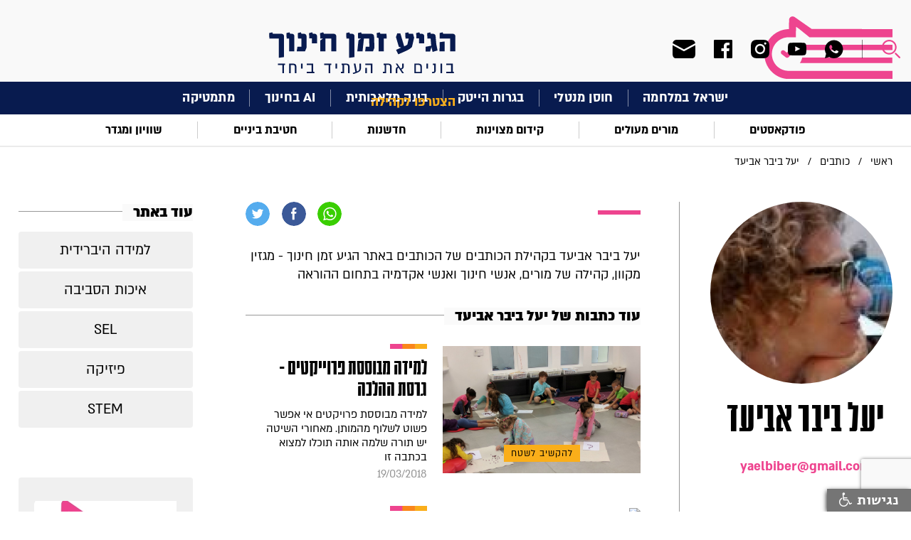

--- FILE ---
content_type: text/html; charset=utf-8
request_url: https://www.google.com/recaptcha/api2/anchor?ar=1&k=6LerV4QaAAAAABR_ppC-7x9y4IGeNrrqplBUJD5L&co=aHR0cHM6Ly9lZHVub3cub3JnLmlsOjQ0Mw..&hl=en&v=N67nZn4AqZkNcbeMu4prBgzg&size=invisible&anchor-ms=20000&execute-ms=30000&cb=hyik3as9vo24
body_size: 48606
content:
<!DOCTYPE HTML><html dir="ltr" lang="en"><head><meta http-equiv="Content-Type" content="text/html; charset=UTF-8">
<meta http-equiv="X-UA-Compatible" content="IE=edge">
<title>reCAPTCHA</title>
<style type="text/css">
/* cyrillic-ext */
@font-face {
  font-family: 'Roboto';
  font-style: normal;
  font-weight: 400;
  font-stretch: 100%;
  src: url(//fonts.gstatic.com/s/roboto/v48/KFO7CnqEu92Fr1ME7kSn66aGLdTylUAMa3GUBHMdazTgWw.woff2) format('woff2');
  unicode-range: U+0460-052F, U+1C80-1C8A, U+20B4, U+2DE0-2DFF, U+A640-A69F, U+FE2E-FE2F;
}
/* cyrillic */
@font-face {
  font-family: 'Roboto';
  font-style: normal;
  font-weight: 400;
  font-stretch: 100%;
  src: url(//fonts.gstatic.com/s/roboto/v48/KFO7CnqEu92Fr1ME7kSn66aGLdTylUAMa3iUBHMdazTgWw.woff2) format('woff2');
  unicode-range: U+0301, U+0400-045F, U+0490-0491, U+04B0-04B1, U+2116;
}
/* greek-ext */
@font-face {
  font-family: 'Roboto';
  font-style: normal;
  font-weight: 400;
  font-stretch: 100%;
  src: url(//fonts.gstatic.com/s/roboto/v48/KFO7CnqEu92Fr1ME7kSn66aGLdTylUAMa3CUBHMdazTgWw.woff2) format('woff2');
  unicode-range: U+1F00-1FFF;
}
/* greek */
@font-face {
  font-family: 'Roboto';
  font-style: normal;
  font-weight: 400;
  font-stretch: 100%;
  src: url(//fonts.gstatic.com/s/roboto/v48/KFO7CnqEu92Fr1ME7kSn66aGLdTylUAMa3-UBHMdazTgWw.woff2) format('woff2');
  unicode-range: U+0370-0377, U+037A-037F, U+0384-038A, U+038C, U+038E-03A1, U+03A3-03FF;
}
/* math */
@font-face {
  font-family: 'Roboto';
  font-style: normal;
  font-weight: 400;
  font-stretch: 100%;
  src: url(//fonts.gstatic.com/s/roboto/v48/KFO7CnqEu92Fr1ME7kSn66aGLdTylUAMawCUBHMdazTgWw.woff2) format('woff2');
  unicode-range: U+0302-0303, U+0305, U+0307-0308, U+0310, U+0312, U+0315, U+031A, U+0326-0327, U+032C, U+032F-0330, U+0332-0333, U+0338, U+033A, U+0346, U+034D, U+0391-03A1, U+03A3-03A9, U+03B1-03C9, U+03D1, U+03D5-03D6, U+03F0-03F1, U+03F4-03F5, U+2016-2017, U+2034-2038, U+203C, U+2040, U+2043, U+2047, U+2050, U+2057, U+205F, U+2070-2071, U+2074-208E, U+2090-209C, U+20D0-20DC, U+20E1, U+20E5-20EF, U+2100-2112, U+2114-2115, U+2117-2121, U+2123-214F, U+2190, U+2192, U+2194-21AE, U+21B0-21E5, U+21F1-21F2, U+21F4-2211, U+2213-2214, U+2216-22FF, U+2308-230B, U+2310, U+2319, U+231C-2321, U+2336-237A, U+237C, U+2395, U+239B-23B7, U+23D0, U+23DC-23E1, U+2474-2475, U+25AF, U+25B3, U+25B7, U+25BD, U+25C1, U+25CA, U+25CC, U+25FB, U+266D-266F, U+27C0-27FF, U+2900-2AFF, U+2B0E-2B11, U+2B30-2B4C, U+2BFE, U+3030, U+FF5B, U+FF5D, U+1D400-1D7FF, U+1EE00-1EEFF;
}
/* symbols */
@font-face {
  font-family: 'Roboto';
  font-style: normal;
  font-weight: 400;
  font-stretch: 100%;
  src: url(//fonts.gstatic.com/s/roboto/v48/KFO7CnqEu92Fr1ME7kSn66aGLdTylUAMaxKUBHMdazTgWw.woff2) format('woff2');
  unicode-range: U+0001-000C, U+000E-001F, U+007F-009F, U+20DD-20E0, U+20E2-20E4, U+2150-218F, U+2190, U+2192, U+2194-2199, U+21AF, U+21E6-21F0, U+21F3, U+2218-2219, U+2299, U+22C4-22C6, U+2300-243F, U+2440-244A, U+2460-24FF, U+25A0-27BF, U+2800-28FF, U+2921-2922, U+2981, U+29BF, U+29EB, U+2B00-2BFF, U+4DC0-4DFF, U+FFF9-FFFB, U+10140-1018E, U+10190-1019C, U+101A0, U+101D0-101FD, U+102E0-102FB, U+10E60-10E7E, U+1D2C0-1D2D3, U+1D2E0-1D37F, U+1F000-1F0FF, U+1F100-1F1AD, U+1F1E6-1F1FF, U+1F30D-1F30F, U+1F315, U+1F31C, U+1F31E, U+1F320-1F32C, U+1F336, U+1F378, U+1F37D, U+1F382, U+1F393-1F39F, U+1F3A7-1F3A8, U+1F3AC-1F3AF, U+1F3C2, U+1F3C4-1F3C6, U+1F3CA-1F3CE, U+1F3D4-1F3E0, U+1F3ED, U+1F3F1-1F3F3, U+1F3F5-1F3F7, U+1F408, U+1F415, U+1F41F, U+1F426, U+1F43F, U+1F441-1F442, U+1F444, U+1F446-1F449, U+1F44C-1F44E, U+1F453, U+1F46A, U+1F47D, U+1F4A3, U+1F4B0, U+1F4B3, U+1F4B9, U+1F4BB, U+1F4BF, U+1F4C8-1F4CB, U+1F4D6, U+1F4DA, U+1F4DF, U+1F4E3-1F4E6, U+1F4EA-1F4ED, U+1F4F7, U+1F4F9-1F4FB, U+1F4FD-1F4FE, U+1F503, U+1F507-1F50B, U+1F50D, U+1F512-1F513, U+1F53E-1F54A, U+1F54F-1F5FA, U+1F610, U+1F650-1F67F, U+1F687, U+1F68D, U+1F691, U+1F694, U+1F698, U+1F6AD, U+1F6B2, U+1F6B9-1F6BA, U+1F6BC, U+1F6C6-1F6CF, U+1F6D3-1F6D7, U+1F6E0-1F6EA, U+1F6F0-1F6F3, U+1F6F7-1F6FC, U+1F700-1F7FF, U+1F800-1F80B, U+1F810-1F847, U+1F850-1F859, U+1F860-1F887, U+1F890-1F8AD, U+1F8B0-1F8BB, U+1F8C0-1F8C1, U+1F900-1F90B, U+1F93B, U+1F946, U+1F984, U+1F996, U+1F9E9, U+1FA00-1FA6F, U+1FA70-1FA7C, U+1FA80-1FA89, U+1FA8F-1FAC6, U+1FACE-1FADC, U+1FADF-1FAE9, U+1FAF0-1FAF8, U+1FB00-1FBFF;
}
/* vietnamese */
@font-face {
  font-family: 'Roboto';
  font-style: normal;
  font-weight: 400;
  font-stretch: 100%;
  src: url(//fonts.gstatic.com/s/roboto/v48/KFO7CnqEu92Fr1ME7kSn66aGLdTylUAMa3OUBHMdazTgWw.woff2) format('woff2');
  unicode-range: U+0102-0103, U+0110-0111, U+0128-0129, U+0168-0169, U+01A0-01A1, U+01AF-01B0, U+0300-0301, U+0303-0304, U+0308-0309, U+0323, U+0329, U+1EA0-1EF9, U+20AB;
}
/* latin-ext */
@font-face {
  font-family: 'Roboto';
  font-style: normal;
  font-weight: 400;
  font-stretch: 100%;
  src: url(//fonts.gstatic.com/s/roboto/v48/KFO7CnqEu92Fr1ME7kSn66aGLdTylUAMa3KUBHMdazTgWw.woff2) format('woff2');
  unicode-range: U+0100-02BA, U+02BD-02C5, U+02C7-02CC, U+02CE-02D7, U+02DD-02FF, U+0304, U+0308, U+0329, U+1D00-1DBF, U+1E00-1E9F, U+1EF2-1EFF, U+2020, U+20A0-20AB, U+20AD-20C0, U+2113, U+2C60-2C7F, U+A720-A7FF;
}
/* latin */
@font-face {
  font-family: 'Roboto';
  font-style: normal;
  font-weight: 400;
  font-stretch: 100%;
  src: url(//fonts.gstatic.com/s/roboto/v48/KFO7CnqEu92Fr1ME7kSn66aGLdTylUAMa3yUBHMdazQ.woff2) format('woff2');
  unicode-range: U+0000-00FF, U+0131, U+0152-0153, U+02BB-02BC, U+02C6, U+02DA, U+02DC, U+0304, U+0308, U+0329, U+2000-206F, U+20AC, U+2122, U+2191, U+2193, U+2212, U+2215, U+FEFF, U+FFFD;
}
/* cyrillic-ext */
@font-face {
  font-family: 'Roboto';
  font-style: normal;
  font-weight: 500;
  font-stretch: 100%;
  src: url(//fonts.gstatic.com/s/roboto/v48/KFO7CnqEu92Fr1ME7kSn66aGLdTylUAMa3GUBHMdazTgWw.woff2) format('woff2');
  unicode-range: U+0460-052F, U+1C80-1C8A, U+20B4, U+2DE0-2DFF, U+A640-A69F, U+FE2E-FE2F;
}
/* cyrillic */
@font-face {
  font-family: 'Roboto';
  font-style: normal;
  font-weight: 500;
  font-stretch: 100%;
  src: url(//fonts.gstatic.com/s/roboto/v48/KFO7CnqEu92Fr1ME7kSn66aGLdTylUAMa3iUBHMdazTgWw.woff2) format('woff2');
  unicode-range: U+0301, U+0400-045F, U+0490-0491, U+04B0-04B1, U+2116;
}
/* greek-ext */
@font-face {
  font-family: 'Roboto';
  font-style: normal;
  font-weight: 500;
  font-stretch: 100%;
  src: url(//fonts.gstatic.com/s/roboto/v48/KFO7CnqEu92Fr1ME7kSn66aGLdTylUAMa3CUBHMdazTgWw.woff2) format('woff2');
  unicode-range: U+1F00-1FFF;
}
/* greek */
@font-face {
  font-family: 'Roboto';
  font-style: normal;
  font-weight: 500;
  font-stretch: 100%;
  src: url(//fonts.gstatic.com/s/roboto/v48/KFO7CnqEu92Fr1ME7kSn66aGLdTylUAMa3-UBHMdazTgWw.woff2) format('woff2');
  unicode-range: U+0370-0377, U+037A-037F, U+0384-038A, U+038C, U+038E-03A1, U+03A3-03FF;
}
/* math */
@font-face {
  font-family: 'Roboto';
  font-style: normal;
  font-weight: 500;
  font-stretch: 100%;
  src: url(//fonts.gstatic.com/s/roboto/v48/KFO7CnqEu92Fr1ME7kSn66aGLdTylUAMawCUBHMdazTgWw.woff2) format('woff2');
  unicode-range: U+0302-0303, U+0305, U+0307-0308, U+0310, U+0312, U+0315, U+031A, U+0326-0327, U+032C, U+032F-0330, U+0332-0333, U+0338, U+033A, U+0346, U+034D, U+0391-03A1, U+03A3-03A9, U+03B1-03C9, U+03D1, U+03D5-03D6, U+03F0-03F1, U+03F4-03F5, U+2016-2017, U+2034-2038, U+203C, U+2040, U+2043, U+2047, U+2050, U+2057, U+205F, U+2070-2071, U+2074-208E, U+2090-209C, U+20D0-20DC, U+20E1, U+20E5-20EF, U+2100-2112, U+2114-2115, U+2117-2121, U+2123-214F, U+2190, U+2192, U+2194-21AE, U+21B0-21E5, U+21F1-21F2, U+21F4-2211, U+2213-2214, U+2216-22FF, U+2308-230B, U+2310, U+2319, U+231C-2321, U+2336-237A, U+237C, U+2395, U+239B-23B7, U+23D0, U+23DC-23E1, U+2474-2475, U+25AF, U+25B3, U+25B7, U+25BD, U+25C1, U+25CA, U+25CC, U+25FB, U+266D-266F, U+27C0-27FF, U+2900-2AFF, U+2B0E-2B11, U+2B30-2B4C, U+2BFE, U+3030, U+FF5B, U+FF5D, U+1D400-1D7FF, U+1EE00-1EEFF;
}
/* symbols */
@font-face {
  font-family: 'Roboto';
  font-style: normal;
  font-weight: 500;
  font-stretch: 100%;
  src: url(//fonts.gstatic.com/s/roboto/v48/KFO7CnqEu92Fr1ME7kSn66aGLdTylUAMaxKUBHMdazTgWw.woff2) format('woff2');
  unicode-range: U+0001-000C, U+000E-001F, U+007F-009F, U+20DD-20E0, U+20E2-20E4, U+2150-218F, U+2190, U+2192, U+2194-2199, U+21AF, U+21E6-21F0, U+21F3, U+2218-2219, U+2299, U+22C4-22C6, U+2300-243F, U+2440-244A, U+2460-24FF, U+25A0-27BF, U+2800-28FF, U+2921-2922, U+2981, U+29BF, U+29EB, U+2B00-2BFF, U+4DC0-4DFF, U+FFF9-FFFB, U+10140-1018E, U+10190-1019C, U+101A0, U+101D0-101FD, U+102E0-102FB, U+10E60-10E7E, U+1D2C0-1D2D3, U+1D2E0-1D37F, U+1F000-1F0FF, U+1F100-1F1AD, U+1F1E6-1F1FF, U+1F30D-1F30F, U+1F315, U+1F31C, U+1F31E, U+1F320-1F32C, U+1F336, U+1F378, U+1F37D, U+1F382, U+1F393-1F39F, U+1F3A7-1F3A8, U+1F3AC-1F3AF, U+1F3C2, U+1F3C4-1F3C6, U+1F3CA-1F3CE, U+1F3D4-1F3E0, U+1F3ED, U+1F3F1-1F3F3, U+1F3F5-1F3F7, U+1F408, U+1F415, U+1F41F, U+1F426, U+1F43F, U+1F441-1F442, U+1F444, U+1F446-1F449, U+1F44C-1F44E, U+1F453, U+1F46A, U+1F47D, U+1F4A3, U+1F4B0, U+1F4B3, U+1F4B9, U+1F4BB, U+1F4BF, U+1F4C8-1F4CB, U+1F4D6, U+1F4DA, U+1F4DF, U+1F4E3-1F4E6, U+1F4EA-1F4ED, U+1F4F7, U+1F4F9-1F4FB, U+1F4FD-1F4FE, U+1F503, U+1F507-1F50B, U+1F50D, U+1F512-1F513, U+1F53E-1F54A, U+1F54F-1F5FA, U+1F610, U+1F650-1F67F, U+1F687, U+1F68D, U+1F691, U+1F694, U+1F698, U+1F6AD, U+1F6B2, U+1F6B9-1F6BA, U+1F6BC, U+1F6C6-1F6CF, U+1F6D3-1F6D7, U+1F6E0-1F6EA, U+1F6F0-1F6F3, U+1F6F7-1F6FC, U+1F700-1F7FF, U+1F800-1F80B, U+1F810-1F847, U+1F850-1F859, U+1F860-1F887, U+1F890-1F8AD, U+1F8B0-1F8BB, U+1F8C0-1F8C1, U+1F900-1F90B, U+1F93B, U+1F946, U+1F984, U+1F996, U+1F9E9, U+1FA00-1FA6F, U+1FA70-1FA7C, U+1FA80-1FA89, U+1FA8F-1FAC6, U+1FACE-1FADC, U+1FADF-1FAE9, U+1FAF0-1FAF8, U+1FB00-1FBFF;
}
/* vietnamese */
@font-face {
  font-family: 'Roboto';
  font-style: normal;
  font-weight: 500;
  font-stretch: 100%;
  src: url(//fonts.gstatic.com/s/roboto/v48/KFO7CnqEu92Fr1ME7kSn66aGLdTylUAMa3OUBHMdazTgWw.woff2) format('woff2');
  unicode-range: U+0102-0103, U+0110-0111, U+0128-0129, U+0168-0169, U+01A0-01A1, U+01AF-01B0, U+0300-0301, U+0303-0304, U+0308-0309, U+0323, U+0329, U+1EA0-1EF9, U+20AB;
}
/* latin-ext */
@font-face {
  font-family: 'Roboto';
  font-style: normal;
  font-weight: 500;
  font-stretch: 100%;
  src: url(//fonts.gstatic.com/s/roboto/v48/KFO7CnqEu92Fr1ME7kSn66aGLdTylUAMa3KUBHMdazTgWw.woff2) format('woff2');
  unicode-range: U+0100-02BA, U+02BD-02C5, U+02C7-02CC, U+02CE-02D7, U+02DD-02FF, U+0304, U+0308, U+0329, U+1D00-1DBF, U+1E00-1E9F, U+1EF2-1EFF, U+2020, U+20A0-20AB, U+20AD-20C0, U+2113, U+2C60-2C7F, U+A720-A7FF;
}
/* latin */
@font-face {
  font-family: 'Roboto';
  font-style: normal;
  font-weight: 500;
  font-stretch: 100%;
  src: url(//fonts.gstatic.com/s/roboto/v48/KFO7CnqEu92Fr1ME7kSn66aGLdTylUAMa3yUBHMdazQ.woff2) format('woff2');
  unicode-range: U+0000-00FF, U+0131, U+0152-0153, U+02BB-02BC, U+02C6, U+02DA, U+02DC, U+0304, U+0308, U+0329, U+2000-206F, U+20AC, U+2122, U+2191, U+2193, U+2212, U+2215, U+FEFF, U+FFFD;
}
/* cyrillic-ext */
@font-face {
  font-family: 'Roboto';
  font-style: normal;
  font-weight: 900;
  font-stretch: 100%;
  src: url(//fonts.gstatic.com/s/roboto/v48/KFO7CnqEu92Fr1ME7kSn66aGLdTylUAMa3GUBHMdazTgWw.woff2) format('woff2');
  unicode-range: U+0460-052F, U+1C80-1C8A, U+20B4, U+2DE0-2DFF, U+A640-A69F, U+FE2E-FE2F;
}
/* cyrillic */
@font-face {
  font-family: 'Roboto';
  font-style: normal;
  font-weight: 900;
  font-stretch: 100%;
  src: url(//fonts.gstatic.com/s/roboto/v48/KFO7CnqEu92Fr1ME7kSn66aGLdTylUAMa3iUBHMdazTgWw.woff2) format('woff2');
  unicode-range: U+0301, U+0400-045F, U+0490-0491, U+04B0-04B1, U+2116;
}
/* greek-ext */
@font-face {
  font-family: 'Roboto';
  font-style: normal;
  font-weight: 900;
  font-stretch: 100%;
  src: url(//fonts.gstatic.com/s/roboto/v48/KFO7CnqEu92Fr1ME7kSn66aGLdTylUAMa3CUBHMdazTgWw.woff2) format('woff2');
  unicode-range: U+1F00-1FFF;
}
/* greek */
@font-face {
  font-family: 'Roboto';
  font-style: normal;
  font-weight: 900;
  font-stretch: 100%;
  src: url(//fonts.gstatic.com/s/roboto/v48/KFO7CnqEu92Fr1ME7kSn66aGLdTylUAMa3-UBHMdazTgWw.woff2) format('woff2');
  unicode-range: U+0370-0377, U+037A-037F, U+0384-038A, U+038C, U+038E-03A1, U+03A3-03FF;
}
/* math */
@font-face {
  font-family: 'Roboto';
  font-style: normal;
  font-weight: 900;
  font-stretch: 100%;
  src: url(//fonts.gstatic.com/s/roboto/v48/KFO7CnqEu92Fr1ME7kSn66aGLdTylUAMawCUBHMdazTgWw.woff2) format('woff2');
  unicode-range: U+0302-0303, U+0305, U+0307-0308, U+0310, U+0312, U+0315, U+031A, U+0326-0327, U+032C, U+032F-0330, U+0332-0333, U+0338, U+033A, U+0346, U+034D, U+0391-03A1, U+03A3-03A9, U+03B1-03C9, U+03D1, U+03D5-03D6, U+03F0-03F1, U+03F4-03F5, U+2016-2017, U+2034-2038, U+203C, U+2040, U+2043, U+2047, U+2050, U+2057, U+205F, U+2070-2071, U+2074-208E, U+2090-209C, U+20D0-20DC, U+20E1, U+20E5-20EF, U+2100-2112, U+2114-2115, U+2117-2121, U+2123-214F, U+2190, U+2192, U+2194-21AE, U+21B0-21E5, U+21F1-21F2, U+21F4-2211, U+2213-2214, U+2216-22FF, U+2308-230B, U+2310, U+2319, U+231C-2321, U+2336-237A, U+237C, U+2395, U+239B-23B7, U+23D0, U+23DC-23E1, U+2474-2475, U+25AF, U+25B3, U+25B7, U+25BD, U+25C1, U+25CA, U+25CC, U+25FB, U+266D-266F, U+27C0-27FF, U+2900-2AFF, U+2B0E-2B11, U+2B30-2B4C, U+2BFE, U+3030, U+FF5B, U+FF5D, U+1D400-1D7FF, U+1EE00-1EEFF;
}
/* symbols */
@font-face {
  font-family: 'Roboto';
  font-style: normal;
  font-weight: 900;
  font-stretch: 100%;
  src: url(//fonts.gstatic.com/s/roboto/v48/KFO7CnqEu92Fr1ME7kSn66aGLdTylUAMaxKUBHMdazTgWw.woff2) format('woff2');
  unicode-range: U+0001-000C, U+000E-001F, U+007F-009F, U+20DD-20E0, U+20E2-20E4, U+2150-218F, U+2190, U+2192, U+2194-2199, U+21AF, U+21E6-21F0, U+21F3, U+2218-2219, U+2299, U+22C4-22C6, U+2300-243F, U+2440-244A, U+2460-24FF, U+25A0-27BF, U+2800-28FF, U+2921-2922, U+2981, U+29BF, U+29EB, U+2B00-2BFF, U+4DC0-4DFF, U+FFF9-FFFB, U+10140-1018E, U+10190-1019C, U+101A0, U+101D0-101FD, U+102E0-102FB, U+10E60-10E7E, U+1D2C0-1D2D3, U+1D2E0-1D37F, U+1F000-1F0FF, U+1F100-1F1AD, U+1F1E6-1F1FF, U+1F30D-1F30F, U+1F315, U+1F31C, U+1F31E, U+1F320-1F32C, U+1F336, U+1F378, U+1F37D, U+1F382, U+1F393-1F39F, U+1F3A7-1F3A8, U+1F3AC-1F3AF, U+1F3C2, U+1F3C4-1F3C6, U+1F3CA-1F3CE, U+1F3D4-1F3E0, U+1F3ED, U+1F3F1-1F3F3, U+1F3F5-1F3F7, U+1F408, U+1F415, U+1F41F, U+1F426, U+1F43F, U+1F441-1F442, U+1F444, U+1F446-1F449, U+1F44C-1F44E, U+1F453, U+1F46A, U+1F47D, U+1F4A3, U+1F4B0, U+1F4B3, U+1F4B9, U+1F4BB, U+1F4BF, U+1F4C8-1F4CB, U+1F4D6, U+1F4DA, U+1F4DF, U+1F4E3-1F4E6, U+1F4EA-1F4ED, U+1F4F7, U+1F4F9-1F4FB, U+1F4FD-1F4FE, U+1F503, U+1F507-1F50B, U+1F50D, U+1F512-1F513, U+1F53E-1F54A, U+1F54F-1F5FA, U+1F610, U+1F650-1F67F, U+1F687, U+1F68D, U+1F691, U+1F694, U+1F698, U+1F6AD, U+1F6B2, U+1F6B9-1F6BA, U+1F6BC, U+1F6C6-1F6CF, U+1F6D3-1F6D7, U+1F6E0-1F6EA, U+1F6F0-1F6F3, U+1F6F7-1F6FC, U+1F700-1F7FF, U+1F800-1F80B, U+1F810-1F847, U+1F850-1F859, U+1F860-1F887, U+1F890-1F8AD, U+1F8B0-1F8BB, U+1F8C0-1F8C1, U+1F900-1F90B, U+1F93B, U+1F946, U+1F984, U+1F996, U+1F9E9, U+1FA00-1FA6F, U+1FA70-1FA7C, U+1FA80-1FA89, U+1FA8F-1FAC6, U+1FACE-1FADC, U+1FADF-1FAE9, U+1FAF0-1FAF8, U+1FB00-1FBFF;
}
/* vietnamese */
@font-face {
  font-family: 'Roboto';
  font-style: normal;
  font-weight: 900;
  font-stretch: 100%;
  src: url(//fonts.gstatic.com/s/roboto/v48/KFO7CnqEu92Fr1ME7kSn66aGLdTylUAMa3OUBHMdazTgWw.woff2) format('woff2');
  unicode-range: U+0102-0103, U+0110-0111, U+0128-0129, U+0168-0169, U+01A0-01A1, U+01AF-01B0, U+0300-0301, U+0303-0304, U+0308-0309, U+0323, U+0329, U+1EA0-1EF9, U+20AB;
}
/* latin-ext */
@font-face {
  font-family: 'Roboto';
  font-style: normal;
  font-weight: 900;
  font-stretch: 100%;
  src: url(//fonts.gstatic.com/s/roboto/v48/KFO7CnqEu92Fr1ME7kSn66aGLdTylUAMa3KUBHMdazTgWw.woff2) format('woff2');
  unicode-range: U+0100-02BA, U+02BD-02C5, U+02C7-02CC, U+02CE-02D7, U+02DD-02FF, U+0304, U+0308, U+0329, U+1D00-1DBF, U+1E00-1E9F, U+1EF2-1EFF, U+2020, U+20A0-20AB, U+20AD-20C0, U+2113, U+2C60-2C7F, U+A720-A7FF;
}
/* latin */
@font-face {
  font-family: 'Roboto';
  font-style: normal;
  font-weight: 900;
  font-stretch: 100%;
  src: url(//fonts.gstatic.com/s/roboto/v48/KFO7CnqEu92Fr1ME7kSn66aGLdTylUAMa3yUBHMdazQ.woff2) format('woff2');
  unicode-range: U+0000-00FF, U+0131, U+0152-0153, U+02BB-02BC, U+02C6, U+02DA, U+02DC, U+0304, U+0308, U+0329, U+2000-206F, U+20AC, U+2122, U+2191, U+2193, U+2212, U+2215, U+FEFF, U+FFFD;
}

</style>
<link rel="stylesheet" type="text/css" href="https://www.gstatic.com/recaptcha/releases/N67nZn4AqZkNcbeMu4prBgzg/styles__ltr.css">
<script nonce="EwVYcskpCjZaLTbm7-Unow" type="text/javascript">window['__recaptcha_api'] = 'https://www.google.com/recaptcha/api2/';</script>
<script type="text/javascript" src="https://www.gstatic.com/recaptcha/releases/N67nZn4AqZkNcbeMu4prBgzg/recaptcha__en.js" nonce="EwVYcskpCjZaLTbm7-Unow">
      
    </script></head>
<body><div id="rc-anchor-alert" class="rc-anchor-alert"></div>
<input type="hidden" id="recaptcha-token" value="[base64]">
<script type="text/javascript" nonce="EwVYcskpCjZaLTbm7-Unow">
      recaptcha.anchor.Main.init("[\x22ainput\x22,[\x22bgdata\x22,\x22\x22,\[base64]/[base64]/MjU1Ong/[base64]/[base64]/[base64]/[base64]/[base64]/[base64]/[base64]/[base64]/[base64]/[base64]/[base64]/[base64]/[base64]/[base64]/[base64]\\u003d\x22,\[base64]\\u003d\x22,\x22HC53wpo9TsKFbMKiKQDDj3LDrMKULsO7asOvWsKPTGFCw4gSwpsvw55xYsOBw73Ct13DlsO1w6fCj8Kyw5DCv8Kcw6XCi8Ouw6/DiC5VTntAWcK+wp4bX2jCjTLDmjLCk8K7O8K4w60TbcKxAsKmU8KOYFdSNcOYBkFoPzzCizvDtAR7M8Ovw6DDjMOuw6YhO2zDgFE6wrDDlBjCmUBdwqjDmMKaHAXDk1PCoMO0EnPDnk/CicOxPsO3b8Kuw53Dl8KOwos5w5PCqcONfALCtyDCjVTCqVNpw6LDsFAFcXIXCcOCZ8Kpw5XDgsKuAsOOwqEYNMO6wrXDpMKWw4fDvMKuwofCoA/CggrCuHNLIFzDkw/ChADCmMORMcKgW0w/JXzCsMOIPUjDqMO+w7HDnsO7HTIWwrnDlQDDkMKiw65pw7wkFsKfBcKQcMK6MAPDgk3Cg8OOJE5Zw7lpwqtRwrHDulsySlc/LcOPw7FNaS/CncKQfMKoB8Kfw7JRw7PDvAnCvlnChR7DpMKVLcK4F2prOghadcKhPMOgEcObE3QRw4LCkm/DqcOeTMKVwpnChMOXwqpsaMKIwp3CsxvCgMKRwq3ClhtrwptVw4zCvsKxw4PCrn3DmxIcwqvCrcKzw7YcwpXDkRkOwrDCrGJZNsOgCMO3w4dkw6d2w57Ci8OUAAl7w6JPw73CklrDgFvDknXDg2wWw61iYsKUX3/DjBEmZXI7R8KUwpLCvyp1w4/DqsOPw4zDhGpJJVUWw6LDskjDlEs/Cjt7XsKXwr8aasOkw5TDoBsGCsOewqvCo8KRbcOPCcOuwoZaZ8OXEwg6bMOsw6XCicK4wr97w5Uya27CtR3DocKQw6bDkcO/MxFeRXoPLEvDnUfCqAvDjARhwqDClmnCtyjCgMKWw6UcwoYOFktdMMOYw7PDlxswwo3CvCBLwp7Co0M3w4sWw5FKw50ewrLCh8OrPsOqwrdweX5bw43DnHLCnMKhUHp7wpvCpBozDcKfKgA+BBp2CsOJwrLDqMKiY8KIwpbDkwHDiyDCijYjw7XCoTzDjT/DjcOOcFM1wrXDqznDrTzCuMKJTyw5d8K1w6xZFz/[base64]/CnFURXsKFbzMmw6rCsRxGdMO4wqbChUHDmTwcwo5Owr0zBU/CtkDDhE/DvgfDnnbDkTHCj8OgwpIdw6Jkw4bCgl5Ewr1XwpzCpGHCq8Ksw5DDhsOhXsOywr1tNSVuwrrCtsOiw4E5w6HCmMKPEQ/DoBDDo3nCrMOlZ8O/[base64]/Cp8KYK8KhwrzDpcOadcOXaMKSw4/DlMOCw4wUw6E4wq7DlFYSwrPCrQTDnsKfwopcw5/[base64]/DjcOLRMKDD8KTwo4qwrzDiWLCkcKFCBzCpBrCusKhwqZpHzXCgFYZwotSw7MxDx/[base64]/Dh0jCn8Kjwr7DjcKrwrDDijnCisKuCw/[base64]/CscKJHQvCsFAifsO2woHDiMKjw7A2GWdbTk3CgMK/w4oTdMOGM1bDg8KOaG/Cj8O5w5N3YMK/McKUIcKOGMKZwoJRwq7CkSQ9wolqw5nDtRRMworCoEQ2woDDlFVrJMO1wrBDw5HDnnLCnGkswpbCosOJw4vCscKnw5FbHV5YUm/CvT5ve8KDQW3DgMKwQSdadMOtwp8zNyUgS8O6w6jDoTjDl8OPcMOxXcOzGMK2w7NeaQM0fRkZXyhSworCs248Cg5yw6xCw4czw7jDuQVaQDxGAXXCucKqw6ZgfxMyF8Kdwp/DjjLDk8O+IlHDiRZwKBRnwonCoQwbwqs3S1jCjsOBwrHClB7CuD/DhQ4pw4zDkMOEw6ovwqw5RkbCjsO4w4DCisOEGsKaKsOqw5h/w6c3dxzDi8KHwpfCkQsUYlbCu8OnSMKzw7B+wonCnGRoOcO/[base64]/Co21SwqrDlsOew4dkHsOLwrzCrHUOAMKqOyzCsn7Clkxsw4TCqsKsL0lPw4/DkBvChsO/BcKww7ERwoM9w5hdbsO/EcKAwozDr8KeOgpywpLDqMKYw7YOW8Obw77CqS/[base64]/[base64]/CrMOOb1xwwp3DpyjClXxAScO7RMKOwoTCvMKGwpXCoMOdAw/DpMOlcWnCuAJdYWBXwqluwq8Dw6jCgsO6wpLCvsKNwrs4QSrDkFwDw7PCtMKbSTlkw60Cw6BRw57CpMKIw7bDncOGYzhjw6kywqlkTw3Cq8KDw7kowoBAwopmZz7Dt8KoIgsLC3XCnMKID8OqwoDDlcOAbMKew6glAMKMwok+wp/Cj8KaeGJbwqMDw5NWwpEPwrTDhsKEQcOnw5R9ez7CjGwBw5YkcwUfwoosw6bDosOawrnDl8OBwrgJwpluOnTDjsK3wqPDtEnCscO7b8Ksw6XCusKpSMKfKcOpVXbDicK/UHzDuMKuCsKENmXCp8OKUMOCw5BMRMKDw6TCjHx7wrEZZzQBwpXCsGLDjMOlwp7Dh8KOTilaw5LDrcOtwpLCjHvDpy9/wpF7Q8K8d8OwwojDjMKmwrbCqQbCscOaWcOjP8KIw77DjkZ1bEFzBcKGbcKmJsKvwqHDnsOQw4wCw4BYw6zCjREGwr/CjmPDrXHCg1zClj4kw5rDvsKiYsKBwqVuQSEJwqPCqsORK2vCvWAVwo0ewrZsM8KdY2kvVsKyAmLDiRFewo8LwrXDisOcX8K5PsOewot5wqjCrsKWRsOsaMKjUcKJHlgCwrLCmsKMbyfCu0HDrMKrcnIhbBg0By3CgsOMaMKaw6oJIMKHwppWOm/CvyDCiHfCgWbDr8OnUhnCosOPHsKBwr0dRMKzOS7Ct8KJExg4WcKAFiBxw7prWcKGXDDDlcOuw7bCpR13QMKgXQk1wpElw7PCgMKDB8O7bcOFwr9/[base64]/CncKFRsOAEH7Dn0ppwq/DvMOPw4bCuVgbw5rCiMOZAcKWUC4AcV3DiyIVfMKgwrjDnxQ8MBtScCvCrmLCrDAOw7McHx/CnhLDv0p1a8OmwrvCvXHDncOmay5OwqFJeXlIw4TDnsOkwqQBwqQbw7Fvwp7DqlE9d03CgmcKQ8K2E8KRwpHDoTfCnRvCqQp5UMK0woFuFDHCusOkwoHCiwbDk8OSwo3DtUN3JgTDhxnDusKPwoJtw6fCg1pDwp/DpkMIw4bDpXZtbsKWW8O4E8KAwqwIw7/DtsOIb0vDq0fCjgPCr0/CqFvDhWfCvlXClsKANsK3EMKsMMKAaljCtllpwqDCgEwGNlk5CD7DkEXChlvCrcOVZE9rwqZUwpVbw4XDiMOael08wq/CvMKkwpbCksKRwr/DvcOEYHjCvzsPBMKxwrHDs0knwptzT0vChAllwqXCkcKlQznCpMKta8O8w4LDr1M0FMOGwrPCiTJKH8O4w6Eow65Ew4PDswTDpz0CHcOMw6Qnw6YZw5E8SMOBeBrDtMK3w5IyasKLZMORGW/DqcOHJxtgwr03w4nCk8ONQxbDl8KUHsONWMK3ZcOsVMKmPcOewpzCiBd/[base64]/VxjDjgbCl8OSwonCp8KiwrttJWtLw4rDkBbChMKUd1N8wo7DnsKqwqAZdWBLw4DDi2fDnsKIw4w1HcKFZMOQw6PDikrDgcOSwrRBwpkjJMOGw4ccEsKqw5PCtsK3wq/CqFzCn8K2wpxXwotgwp1tZsOhw6tuw7fCuipjRmrCocOHw4QIJycTw7XDkw/ClsKDw5wsw7LDiW3DgkVAdlHDhXXDmH9tHFvDj2jCtsKywoTDhsKpw4YPYMOCYcO9w4DDtQ7CjBHCqinDgAXDhkLCt8O/[base64]/[base64]/HMKSF8KsdMKRwoR6wrV2ScOEXn5vwoPCp8Oiwp/Dpj5iWnjCkyFbIsKLRjnClVXDnXXCosKUWcO3w5/Dh8O/R8OieGbCr8KVwqJRw70IOsOwwoTDvDDCisKmcS9Qwo8GwqjCtBzDtj7CojABwqRFOhTDvMO8wrvDscKJQMOYwrjCngbDkDp+PBXDvQwmdRlmwr3Ch8KAMcKbw7cBw6/CmXrCqsOvJUTCu8KWwpXCvEMjw45nw7DDoFPDqsKSwo4Xwpw8DhPDjSzCk8Kew6Ulw4LCvMKGwqbDlsKoBh0dwr3DhRIzL2jCo8OsScO5PMK2wrZWSMKhCcKSwqYSClF/PjB9woXDjHDCumUnKcOUQFTDpsKACWXCqMKCF8Ovw6B5BWLCshR8KzvDgW5zwr1xwoXDgl4Mw4wcLsKLeGgeJ8O4w7EJwoxyVSxOCMOqw7w1RMKAUcKPYcOuZSLCpMODw555w7DDo8OYw5/DqsO4YCTDnsKPBMOVAsKvI3XDvSPDksK7woDCkcO5wpw/wqvDssOhwrrCpcOPUSVKLcK3w5xMwo/DnSFYJ3nCrhARZMK9w7bDusKHwo8VeMK6ZcOEcsKmwrvCpjhucsOawpTDkEjDlcOeQyNywqzDlAgJP8KxclzCk8K1w4Ydwq5xwpjDmDNmw4LDmcORw5rDkmkxwpHDr8O4Fl4fwo/[base64]/[base64]/ChcOWwqvCtsKCUcOqw40PwpTDjMOIwptZw50FwqbDo30TTTzCk8OHBMO+wphmZsKLCcKFSgvCmcOZN0wIwr3CvsKVbcKIFm7DoRDCqsKHU8KyKsOLQsOkwrEJw67Dlnl+w7hkd8O7w5/[base64]/[base64]/ChUVCw57Ck8K/wq7CgcOWw67DsHHCpSfDscKdwqgEwq/ChcOda2VITMKxw47DkFLDrjvCli7CmcKdFyltLGgrW31kw7kEw4hKwoXCs8K/wpZKw5/[base64]/CjcKfPh0fQMOGw7bDmsKZdcOKwr/DgMOQOEjDjRpyw4QUXHIzw5gtw6fCpcK+J8KAfh8oZcK1wpg7ZXldBj/DrcONwpYbw43DtQTChSUndj1cwqpCwojDisOEwoV3wqXCnBDCiMOTOMOiw7jDuMKrXFHDlx/DusOSwp4AQC1Aw6kOwqBBw5/Csl7DkyspOsOaLH11wrvComzDgsOHGMO6P8ORHcOmw4zCjsKRw75FNDd/w6/[base64]/wp/DqBTCvMOIwppLwpnDu2HDtw4Gw5xQOMKPKcKHW1XDgcO9wqEwLcOWYjFhMcKQwqpQwojCnwHDscK/w6h7KA0Gw71gFlxmw7gIT8OkKjDDmcKHcjHCrcKQTMOqDjrCuxrCrcONw7jCkMOJICBwwpBQwpVqOkRcOMKeF8Kvwq/CvcOcHHHDjsOnw6MDwo0Zw7tDwofClcKwPcOPw6bDhkfDuUXCr8K0HcKMNRw/w47Dl8Oiw5TDj085w77CjMKxw4IPOcOXH8O7HsOXdA9WU8KYw6fCtRF/[base64]/CiMOAB0giSsOZwqLDll0cesKNw4vCqVHDmMOJw5RXVlBpwp7CilrCnMODw7QmwqHDp8Kewr/Dl1p+QHHCpMK9A8KowrrCgMKKwos3w57Cq8KfLVbDjcKsXjDDhMKSfi/Cil7CsMOmciXClGfDgsKVw6YlPMOnZcKML8KzGhzDl8O8csOKH8OGfMK/wo7Dq8KieSRxw6PCv8O7FVTChsOLGcK4AcOkwrVAw55sKsKsw57DkMOzSMOZNgHCvEnCn8ODwqg0wqt8w4pVw6vDq1XCqmDCpn3CihvDjMKXd8OdwqHCtsOCwrnDmcOVw6zDr1wEccOmf0LDtwEqwoTDqGNVw71UPFXDp0/CnHLDucKZe8ObK8OHXsOhSBVsHH8bw6VnQMKRw6LDuXcmw6lfw5TDsMKBOcK+w5wKw6LDuE3CmCY9VwDDihXCpDI6wqo6w6lYF37CjsOnw7PCq8KXw4ktw7HDu8OTw78YwrYBb8O9KcOkN8KoasO0w6jCqcOJw4zDrMKYI0Y1Ayh9wqTDs8KrEF/ChE1lVcKkOsO/[base64]/CvH8dY8OLwpnCvsKqMhxiw6xfwqU2FFRwRMOpwrXDnsKEwpTClHbCiMO9w7Z+PSrCjMOoeMKewq7DpSJVwo7ClcOvwqMJN8Oow4BlSMKeNwXCtsOlBSLDuE3CmALDsCPDrMOrw4wYw7fDi1d0GgZSwqnDok/CjxUmAkAeCsOHXMK3XCnDqMOpB0MJVgTDlEPDtsOzw4EowpDDlcKwwrUGw70ww6XCkyDDgcKCUVLCi1/CrDUbw4XDk8ODw5xiRsKGw6/ChFtgw77CtsKSwpQ1w4LDt0BzCMKQYjbDtMKnAsO5w4Qiw7wfFlbDm8KkHmDCnm11w7coVsOqwqbDpRrCjMK0wr9Tw57DsQYWwoUkwrXDmyvDhnTDi8KEw43Cgg3DhcKHwofCi8ODwqAXw43DkghpfwhKw6NmZcK7fsKbLcOIwqJVdCHCqV/CqA/DlcKlJETDjcKYwqjCrGc+w6zCtsKuMjLChTxqHsKAaC3Dt2QzPXt3JcK8IWgeHxbDpG/DhUbDpcOJw5PCqMOjasOiN3XDscKBT2RzIMKyw7h5QRvDnT5sEMK/[base64]/CmsKPa8K/[base64]/DksOkwoDCokQmbMO/wpwHw79HwoHDjsObw79AVsK2OyMYw4Zow5/Ct8O5fxAwez0Nw6cEw78/woLDmHDCtcKhw5IkLsKyw5TCnVPCiEjDvMKCWU3DvTJrHhDDh8KdQTAAaRjDp8OsWApHRsObw6NFNsKew7PCgjjDiU46w51wPANCw5YCHV/Dn2DCtgLDqMOOw7bCuhUrOXLDq2Qrw6TCtMKwRz1/NE/[base64]/wpRUwoQawoTDlcOqwpQiHGvDqcKzNFjCiGFXwoVRwqXCpMKWf8K9w4IvwrzCo2ZqGMObw6jDuXzDpzbDi8Kww7JLwpxAJQxCwo7Dj8KUw77Crzpew5PDusKzwod6RwNBwqHDvCPCkghFw4LCjS3DoTRdw4rDoEfCo0oUw4/CmwDCgMOrKsKpBcKIwoPDh0PCo8OWJsOLcU1/[base64]/DgcKfwp9PdsOUw7dGwrvCkAnCisK+Og1VOQY8WMOTaHgIw7XCpzbDrTLCrGDCr8Kuw6PDu2xwfSoCwqrDtkMsw5lBw75TPcKjWVvDo8K5SMKZwq4LbcKiw6/CusO0BzTCusKvwrVpw5DCm8KmUCoiJ8KEwqvDncOgwod8NAo6HB8wwrLCvsKow7vDpcOCWMKhM8OYwrLDr8ODelEQwppJw7BAa3FkwqbClhbCj0gRTcOGwp1ANE13wrPCosKbRXnDlWNXI2JhE8K0asKFw7/ClsK0w4E2MsOhw7HDpMO/wrIrCUQgRMK2wpY1V8KzHijCuELDp1wWccOzw4vDg1cAfmcEwqHDqEcTw63CmnYzS3gDNcOraCpYw5vCrGLCgsKResKnw5/Cr3RMwqV6JVwFaw/Dv8OKw6pewo/Dr8ODAHNOKsKjeQbCm27DjsOWehtyS0jCq8KoeEF1QWYHwqIRw5HDrxfDtsKcGMKnbmfDm8OnE3TCl8KaP0crwpPCkQHDq8ODw4rCn8Kcwpwywq7ClMOtUinDpHvCgU87wocTwr7CkChOw4jCjzrClxsZw4fDuic/H8KCw5TCjwjDtxB7w6EGw7jCtsKww5h/H19SPsKTOMKWOMOxwoxWw7jCicKUw58bUV8TCsOMMjUMH1Qpw4PDkxzCh2RQdQZlw67CkSAEw43CnXlQw4fDrxTDq8KRA8KkClw/wrPCkcKxwpzDq8O4w77DhsOEwpzDg8KZwrDClVPCl29Tw718wqrCk1zDqsK1Xk9yeUogw7orFE5PwrUFLsOXMEJ8dSTDnsKXw7zDlcOtwpVCw7QhwqdzSB/ClnjCuMOaWjB+w5lgU8O7KcKgwrweM8KtwppqwogiKWwaw5QOwpUVQ8OeEkPCshLCjTplw6HDisKew4LCp8Knw5LDmTbCtmfDusKiYcKVw53Ch8K8H8KGw4DCvCRCw7o8H8KPw7UOwpFhwqTCksK5PMKIwrhqwognYy/DiMOVwr/DlToqw4rDhsKnPsOtwokhwqnDqXHDr8KAwobCoMKHAQLDiWLDuMO8w7t+worDoMKlwq5iw7QaNS7DiWnCkH3Cv8OuNsKFwqEwLzTCrMOHwrhxDA3CisKkw63DmijCv8Ofw4fChsO/UmBTeMK3FBLCkcO8w7lbGsOkw5BHwplEw7jDsMOhVWnCqsK5ajUPa8OHw61RQmJyNnPCtALDlnhVw5V8wrxOeDYbNsKrw5Q8TXDClBfDrjcUw6FfADTCtcOzCnbDicKDfXLCt8KiwqBQLXkMWRgpXgDCoMORwrvDpH/Cs8OXFMOfwokSwqICfcO6woF8wq/CuMKHJMKsw5BFwp5oPMO7PsO1wq8PdsKHeMOmwocMw64MSSE9BXM9X8K2wqHDrS/CpXo2L0/DmcKNw4nDuMO9w6zCgMK/M316w78BXcKDEH3DkMOCw6Nmw4fDpMOCDsO5w5LColoUw6bCssOVw506Ax5Rw5fDucK4JS5bblLDksOkwrDDhThvE8KCw6zDocOAwrvDtsOZCz/CqEPDlsOjT8Orw4BKLFI8bkbCuFx/[base64]/[base64]/DlgbCtMOEw4vCi8OhR8KjfsO0w5M7HHpMccOFw4nCqcK/E8OmMWgnMMOvw6saw7nDjl0dwpjCscKww6cLwr0jwoPCuC/Dgl3DoXTCrMKmFcKlWg5rwqLDnn3DlyoqTWfChSzCscO5wrvDrcOHR29iwoLDt8K4YVLCtMO6w7ZSw5dfVMKjM8OwIcKqwpd+ZcO/wqIywpvCn11DNSJPKsOhw4N3I8OVXz4oGgM+DcKtMsO2woUHwqA/[base64]/DhVs8wovCvcOXw6ouwprDtcOfw5fCj0LCksKkw5k6F2nDgcOwQUV/[base64]/CvX/[base64]/CucODwqXDj8K2w7zCjDfDu8Opw6HCvVd0wqzDhsOlw5/ChsKNU3PDqsKxwqxNw50XwrTDmsOhw59Xw6VQDB5KNsOSHzPDjj3CgcOeQ8OoJMOpw7nDm8O5NMOgw5JBNcO/KkDCozkEwpEUdMOuAcKsZXdEw4QwZsOzMyrDt8OWHE/Dr8O8BMO/ekTCunNIAg/CvxLCh3pmJMKzZ3tqwoDDs1DCjcK4wrY4w7g+woTDmMOXw5haU2jDqMO+wqnDqmrDhsKHfsKCwrLDsXzCiwLDv8Ozw4jDmxRnM8KEIA/CjRrDkMO3w7bCmzYyd1DDkXTCr8K6JsK4wr/[base64]/ZsKnD8OlScKWwrohw5lMwqvCmVIiwrFdwqHDhDvCvMOsAFHCuyMiwofDg8Ohw6oYw6x/[base64]/wqTDs3c6wrzChy3Dtj/CpsOtZkLDlWvDhRgRSUzCn8K1RFBBwqHDvFrDtCzDml0tw7fDi8OHwqHDshlVw44vZ8OmJ8K8w5/[base64]/Ds8OoK8KUw5jCtcOsRlInw6LCoGrChTHCjR/CpzXClnLCjUopdE8+wqZpwrLDrmhkwovCq8OUwrHDr8OcwpNHwrI+QcOLw4FbNWVywqVCDMKwwrxAw5Q2PFIww5YJWwPCkMO1GQUJwqvDmATCocOAwoPDt8OswpXCmsKrN8K/d8Kvwqk7GBFmLgLCk8OKVsO3YMO0cMK+w7XChT/DgBvDn2BTb1IsQMK3Qg7CiA/DgVTDk8OEdsOuBMOAw68USVDCo8Oxw57CuMOdHsK9wr8Jw5HDhUbClTpwDmNWwobDpMO1w4nCpMK0w7ULw6BdEcKxNmLCvsK4w4YywqnCjUrDl1gww6PDpGVPWsKSw6PCt0ZMwoAzFsKGw7lsDwJYeR96RsK7Tn8tXsO4wp4KbCtiw4ALwoHDv8KqZMOnw4/DtEfDnsKEOsKbwoMtf8K1w7BNwrM1W8OYO8OAbXLDu3HDtlbDjsKOQMO4w7t6fsKRwrQtVcOHdMOgfTnCjcOEIzzDnHLDv8KZHiPDgxc3wpsiwo7DmcOhKxPCoMKxw6tawqXChzfCoCnCosKrJQxjbsK6b8KTwoHDjcKnZ8OHWhtoBCsywq3DsVPCgsO5wpXCusO/E8KHJxDDkTdgwr7Ct8Ojw7LDmcO+Az/DgV87wqPDs8K6w7h2ZxrCvywqw7d7wrjDsQM4FcOwez7DlMK9wod7Vy9+aMKQwpITw4rCrsOSwrUXwobDnQIZw4FWEsO7eMOcwpREw6jDssKOwqTDimhkDQjDoxRVC8OJw7nDhUk7bcOMGcK0wq/Cr0tFcSPDgMKkKQjCqhIDIcOow6XDi8OHbWXCp0HCk8KlK8OdXHvDtsKaasKawoDDvDRgwojCj8O8dMKAUcOBwp7CrgliGD/DqRzDtAtXw7wWwojCm8KqHcK/VMKjwoFGCmxpwqPCgMK3w73CosOLwpkiLjAcDsKPC8OUwroSVxQgwrdDw6zCgcKZw64hw4PDmFZfw4/[base64]/[base64]/Dv1LDh3fDtAPDv8KPIW3Di2PClV/DliY8wqhywrA1wpzDliBEwr/Csz8Mw5DDoy7DkHrCikPCp8KvwoYVwrvCscKrLE/[base64]/CrzFeFsOYw4p4w73Dg8KMQjkBQsOsKsOqwqzDssKVw6XCiMOGAw7DnsOzRMKpwq7DnjLCosKJI2BSwp04w6LDuMKEw49zEMK+Q0TDj8Knw6zCiEHDpMOiScOWw6pxNAJ8UDMraXgDw6XDs8KYcglxw4HClhg4wrZWEMKxw7bCiMKuw6HCknhBICxLeS1/M3Fxw6DCmH0TF8KJwoIDwqvDuE5dCcOUDcK2TsK8wq7CpsO1ck19Ui3Dt2c1NsOxGV/CrTtdwpjDisOabMKaw5bDtU3ClMKmwqpQwoJjV8KAw5TDlMOewqp8w7vDucKDwoXDsxPCphLDr2zCp8K1wo/Dil3Cr8OJwoXDnMK+J0MUw4hCw70FQcOlawLDp8KLVgzDrsODB2DCnxjDjMKXKMOIYkcNw4/DqRksw7YowocywrPDrTLDusK4LsKbw6QzFw8ZAMOeGcKOIXLCs19Iw60cX3V1w5LCisKKf33Co2jCpcK9Hk/DvsKuext6QcOGw6zCgH53w4TDhcKiw5jCvQwbf8O0PCMna14fw5owMGhdWsOxwpxINWdDDEnDgsKGw5DChMKkw5VXfhImwqvCkiLDhkXDhMOWwodnF8O/Bn9Tw55uJMKmwq4bNcOqw7khwrXDhXLCksOLEsOZDMOHHMKRX8KOR8O7wrkBHALDllDDhS43wrVnwqQ4JWsaE8K8PsOPJ8O4dcOsccOgwrbDgkrDpsKiw64UTsOdacOIw4EPd8K3AMKqwpvDjzEuw4UAfzHDs8KOR8OnT8OQwqZewqLCmcO/[base64]/CmsKbF8KgwqbCjsO0w6rDmCwYFcK1wo3CgT5KIMOkw4JdEyrCkQ14IGcXw6vDsMOfwo/[base64]/w7rCom8VXk5DTcKUKhlOwr7DvnrCrx19ZMKJZ8OuMyjDilLCjsOhwpDCisOlw6Z9KXPCq0RLw553CwgPGcOVQVlUVQ7CuDM6dGVdEyJvRFsfCBfDsT8MW8Kyw7lxw6rCv8KtDcObw7s1w4pXXV7CjsO1wrdMRg/CkxZLwrfDsMKNI8OKwoRpIMKYwojDmMOCw47DmSDCtsKtw6p1cD/DrMKVSsKaJcKETQlKawEUCCjCisKQw6XCrBDDrsOww6RteMK+w4xOEcOodcOKHsKgOHDDhWnDpMKYFjDDgsK1DxUhasK9AC5pc8KnEXzDqMKTw6Mww4/DlcKXwqcJw69/[base64]/R8OCGVEWMhRycsKcNVnCtCnDmjQxVHbClUQIw6JRwr4lw7rCi8KLwp7DvMKXSsKfbTLDrQ/Cr0E6NMOHWsO6fHIWw4LDh3F9dcKXwo47wpwXw5djw609w5HDvMOsNcKFUsO6bUwZwo9nw51pwqTDiHAAR3XDunxgPVQewqFqKyMXwrd+TSXDmMKHHyoWDUASwqzCmwBmQcKnw6Eyw6vDq8OpGyRBw7fDugE3w5M+EHbCsGxoacOkw7g4wrnCq8OUbsK9CgXDvS51wr/CkMOYXUNrwp7Cg1YLwpfCikDDpcOJwoYYJ8KLwpNjQsOuHDrDrjNIwpBOw7tKwqzCjTTCjMOiDX3DvhnCmyvDmS/CiWBbwrs4W2bChGLCv3EuG8KOw4/DlMKHEUfDinJnw7fDucK6w7AAP0PCq8KzRMKzf8OOwrFHNijCm8KVKgDDlMKjKUVhd8Kuw4LCuh/[base64]/dsKMFAfCo1zCtkFUViM7w5LCp8KgwovCt33DvcKvwq43P8O7w4nCilzCvMK/N8KbwoU2HMKFwr3Dn3XDoDrCusK1wrDCnTnDn8KyT8OIw4zClisYK8KswodDVcOMUh83QsKOw5gAwpBnw4vDuFUFw4nDnFdPS3cuIcKjIHUVHljCoGxoWUxUHCdNRhXDuW/DqCnCgW3CrcKQakXDgwXDoi4cw4fDnC80wrUJw4fDuCbDpXZPdF3Du3cgw5XCmTjDhcOaKGjDq3Mbwr5WOFbChcKGw7BXw6jChwkqHDQXwoMqdMOdGWbCu8Ogw74RUMKVA8Klw7dawrpwwoFsw6/[base64]/[base64]/DgMOCw640wrjDii3DtXcbwp3CtzHCqcOgPytFfBjDpgfCjEguXl9Pw6DCmsKRwoXDnsKXKMOnLBgkw5Rfw7NXw6nDv8OdwoBjD8OWME0BaMOFw7ZqwqF5Qg51w7NFDMOUw4cOwp/CucKww4w+wobDtMO+ScOPLMK9XsKnw5HDgcOzwrAgNjc8dUA/IsKCw6bDkcOxwpDCgsKqw7UdwoQ5KDFeLBTDi3lUw4QxG8Ocwp/CmzDDt8KUQjrClMKqwrTDisK7JMOUw67DnMOuw7fCpVXCiWwtwqzCvsOKwp8tw5trw4TCtcKGwqcyDMO6IsO9HcK/w4/DvnoEREgGw6jCoBVwwpzCrsOrw7dsNMOjw6hSw4HDusOowrROwocJBl9GJMKBwrRkwp9oH2TCl8OcNh8hw7YULk/ClcOaw5RIR8KFw7fDukA+wrVCwq3CjEHDmn16w6TDqRc2DGRKAW5AZcKLwogiwq40QcOWwrAowp1odAfCgMKMw4ZBw5BQA8Oqw6XDvG0Nw73DkmDDnz9/NnUdw4wlasKBDMKBw7UDw7soCsKzw5DCr3vCphHCgcOsw6bCm8OLaEDDozLCqmZcw7Qbw6Bhbgk5woDDhcKFOl9pYcOAw4Qsa2V5wr0IGWjClgV1UsO2w5Acwp9wD8OZXMK1eAw1w5TCvQZyCg5nAsO9w7oVTMKRw5LDpm4owqLCqsOTw45Iw5ZDwp/CkMO+wrXCrcOJCkLDosKWwoZAw6UEwqNVwpZ/UsKtNcKxw5c9w5c0AC/[base64]/[base64]/[base64]/[base64]/CrMK7dhDDvBbDlAXDssOOw5fCo3NRwrEldy5WH8OEOmvDiFx8Xm/CnsKjwr3Dl8O4WzTDi8OFw6gKOsK9w5rDv8OqwqPCh8KrccK4wrlEw6o1wpnCiMKuw7rDiMK9wrfDm8Kswo7Cm1lCVgPCk8O0F8KwAm9GwotawpnCu8KZwoLDp2vCnsOZwq3DoRxABWgQbHDCu0PChMO6w6RiwoYxN8KVw4/Ct8Okw5lmw51Tw5kGwoIhwqUiJcOuA8KpI8O1TMOYw7soC8OUfsO4wr/CiwLCt8OISVrCtcOzw79Jw51leWtRVw7DikkQwoXCicO8Ing0wrjCgjHDknoTVMKpXFxTTB4FEsKQeBQ5GMOTc8OEVm3CnMOYNkzCi8KTw5BiJm7DosKbw6vDmWnDsj7DmGZ3wqTCgMK2CMKZfMKyLh7DmsOzccKUw7/[base64]/HsKcwolNwqgcZCbCisKzw4nCpMKUQC0Pw5YVw5vCl8KwNMK4H8OJZMOYDMK7JSVSw6QVBks5V2rCt296w4/[base64]/CogIxB8KgBMK9wrl0dMOYw7DCn8OZwqcmPg3ChMKrw5XDj8KXYMKlBghWMGMFwo8Gw6Jzw75ywqrDhSnCo8KRw7gdwrl/[base64]/[base64]/[base64]/CvVzCg1zDnjNgEcKuD8O2w5jDlsK7w6/[base64]/DiVrCv8KUw7DDmCFrPsK3wqREIDvDsMKuUUTDlMOWQ1Bhf3nDu0/ChFpJw4sLb8KMZ8OBw6PCtcK3D1PDocOiwoPDnMKZw4Nbw5dgQcKUwrnCi8Kbw77DuETDp8KAKxt6dXDDkMOFwpM/[base64]/Co8K5w6DCmm4LTxQmERZGYV9Sw5TCicKlCMONTibChGTDi8O8wrrDvRvCocK2wox2CBTDhgx2wq5QPcOzw6IHwrVFEkLDq8KFUsOxwr8QQjQAw6vCt8OIGC3Ck8O6w7/DmFXDqMKmH1oXwq5tw4wcd8OqwolaT3rCnChhw6svGMO7d1bCrCbDu2jChAVcGsKIa8ORbcKyecO4MMKbwpBQCV8rZyzCnMOYXhjDhsOBw6HDmhvCrMOew4FDGV/DkmHDpmFiwrJ5YcKwecKuwqZVXlMTYsOLwqZyBMK8dAPDrQzDiD0kNh88RMK6wp9YW8OqwrtKwqpqw7/Dtlx5wpphbiTDlcOjWsOQGCbDkQ5PGmrDuWrCi8K9SMKKKgYRFn3Cv8Otw5DDimXCsWUow7vDpXzCmsKbw6LCqMOTDsO3wpvDjcK8CFEEYMKwwoHDimFCwqjDqUvDlsOiMgHDsQ5VWzknw4PCmFTClcKbwrLDv0hKwqI/w7hmwq8HUk/DuAnDh8ONw7fDu8K2HcKrQ2I7czbDhsKgRRnDvmZQwq7Chkthw40dCFxafip3wr7CpMKBFwU6wrTCn31Dw7I8wpDCl8OudC/DlcK4w4fCjGDDoxFww6HCqcKwEMKrwobCisOsw7Bew4JTKcOMBMKAPsOrwp7Cn8KxwqDDpkbCuRXDl8OKSMKmw5bCgMKaSsO6wqJ4c3jCgkjDglVEw6rDpBFfw43CtsO/CMONZcOrCSLDqWLDjcK+NsOvwrUswonCocKMwpvCtCw2GMKSDWbCmlPClVnDmXHDhnF6wow3J8Ouw4vCg8KPw7lDdk7DpGACbQXDrsO8YcOBXTVmwoxWWsOndcKTwqTCu8OfMyDDlMKKwpjDtzZBwr/CssOAE8OJV8OxAyLCiMOpY8OBUwsew4MywrnCk8OdBcOxPcKHwqfCkiLCiXMmw7nCmDbDtTogwrbDuwASw5piXkU3wqYFwqF9W0LDlznChMK/wqjCmE7CtMKqGcOALGoyN8KlPsKHwrjDhTjCr8OSO8KOESzChcKdwq3DtsKsSDHCtsOnPMKxwqBdw6zDmcOwwp3DpcOgYinCpHfCr8Kww5Q9wqbCssKxEhknKC5pwpnCohFACAjCqFFswonDicKFw7EVIcOQw4F/wq5NwosCfSbCgMK1wpZ/ccOawq8AH8KUwp5mw4zCgh9nIcOYw7bCo8O7w6V1wq/DiQnDlnIgCBc4XU3Di8Kkw4seQ0Adw6/DqcKnw6zCrEfCr8OmUkM5wq/[base64]/GmF7bsKbworCjcK+w7dvN2fCt8KSaAJhw78wAEDDi0rCusOMWcK7ccKySsKWw5nDiAzCsw3DosKVwqFtwotyOsKdw7vCjSPDmRXDmxHCuRLDgibCgBnDkQ0QAV/DtzZeYB9cNsOwPjbDmcOMwrrDosKZwocQw5kywq7Dvk/CgGhUUsKRfDsdaUXCpsOGCDvDhMObwrHCphJXOx/CvsKRwqRQV8Knwpgbwpd8O8KoTzMrPMOhw69uBVhcwqwuQ8OUwrQmwqc/[base64]/CcOswr7CsTDCkzBLw6JKFMOyw5fCv8K3w7PCjsOgfxDDlcOSACLCmDtdWMKDwrIlMmRTPB4dw79Sw7A8e30fwpLDtcO/LFLCuiBaa8OvanjDsMOxJcKGwqASQmDDgcKZZnfChsKlAXVOesOCN8KBJsKywoXCosKUwohTQMOEEsORw40CMRPDisKDbALCrj9Jwr4/w65dDnnCgkNlwr4Cci3CuCrCm8Ojwp0aw7xNNsK8CMKkVsOjdsOHw4/DqMOlw77CsGEYwoYzKF1DQgoSJ8KhbMKEI8K1fsOVciZdwro4wr3Ck8KaO8ONZcOLwpFqPcOJwo0Nwp3CksOJwq5awroVwoLDnkYaYTfCkcOPdsK4wqHDuMKnMsKiWMO9L17DtMKMw5jCiwtUw5LDqcKXE8Odwoo4LMOaw4LCoy1rIUM9w7I/UUrDhlNuw57CqsK5wrkvw4HCi8KSw5PDrMOBT1TCkTLDhR7Dh8Kmw5l0acKFXsO7woxpITDCuGrDjVo5wr5GHTPDhsK9w4bDrE0PXRgew7ZZwqQlw5t0JW/DmU3Duldywol7w6Yqw4J/w5LDiWbDnMKww6LDi8KrayYzw5/DgRXDtsKqwrPCrRrCmVMOeWVNw63DkTXDsEB8KcOpZ8Otw4BpLcKPw4vCoMOuJcOFNmRtORoaFMKEaMKkwoJ4MkXDrcO1wrg3GhoHwoQKewrDikvDv3Ufw5vChsODCQnCsH00f8K/[base64]/[base64]/CpyYXw5jCmMO8Wn0DaMKrwpMRw5cUKwHDgMKpUcKBRWLCuUXDosKxw5dTO1UZSV9Ow6hdwoJUw4TCnsK1w6nCmEbCqSN2W8KZw50LKVzCksO2wpAIAHZcwqIoWcKiVyrCklk5w6HDuVDCp2kVUlchIArDtAMlwrnDpsOJAkxcPMKPw7lFTMKawrfDtUIN\x22],null,[\x22conf\x22,null,\x226LerV4QaAAAAABR_ppC-7x9y4IGeNrrqplBUJD5L\x22,0,null,null,null,0,[21,125,63,73,95,87,41,43,42,83,102,105,109,121],[7059694,389],0,null,null,null,null,0,null,0,null,700,1,null,0,\[base64]/76lBhn6iwkZoQoZnOKMAhnM8xEZ\x22,0,0,null,null,1,null,0,1,null,null,null,0],\x22https://edunow.org.il:443\x22,null,[3,1,1],null,null,null,1,3600,[\x22https://www.google.com/intl/en/policies/privacy/\x22,\x22https://www.google.com/intl/en/policies/terms/\x22],\x22tVRKW2V7vgkbNSgRg3gFISItwiEknH14X3iL2mNJYfc\\u003d\x22,1,0,null,1,1769344422094,0,0,[91,137,89],null,[105],\x22RC-8kxisUdZVrNSfQ\x22,null,null,null,null,null,\x220dAFcWeA5YDV9K8_CbrqP9sTma9YYhTFdsqh17935_f33T-cVAs0nHAFb9svn9TzoXWs6eGaxjWJdHueddQRc7_0dHEE1qBVt6Iw\x22,1769427222192]");
    </script></body></html>

--- FILE ---
content_type: image/svg+xml
request_url: https://edunow.org.il/images/ic_menu_search.svg
body_size: 155
content:
<?xml version="1.0" encoding="utf-8"?>
<!-- Generator: Adobe Illustrator 13.0.0, SVG Export Plug-In . SVG Version: 6.00 Build 14948)  -->
<!DOCTYPE svg PUBLIC "-//W3C//DTD SVG 1.1//EN" "http://www.w3.org/Graphics/SVG/1.1/DTD/svg11.dtd">
<svg version="1.1" id="Layer_1" xmlns="http://www.w3.org/2000/svg" xmlns:xlink="http://www.w3.org/1999/xlink" x="0px" y="0px"
	 width="28.804px" height="28.8px" viewBox="0 0 28.804 28.8" enable-background="new 0 0 28.804 28.8" xml:space="preserve">
<path fill="#EE448F" d="M11.502,23.004C5.149,23.004,0,17.854,0,11.501C0,5.15,5.149,0,11.502,0s11.502,5.15,11.502,11.501
	C23.004,17.854,17.854,23.004,11.502,23.004L11.502,23.004z M11.502,20.604c5.026,0,9.102-4.074,9.102-9.102
	c0-5.027-4.075-9.102-9.102-9.102C6.475,2.4,2.4,6.475,2.4,11.501C2.4,16.529,6.475,20.604,11.502,20.604z"/>
<path fill="#EE448F" d="M20.584,20.58c0.474-0.473,1.24-0.473,1.713,0l6.152,6.152c0.473,0.474,0.473,1.24,0,1.713
	s-1.239,0.473-1.712,0l-6.153-6.152C20.111,21.819,20.111,21.053,20.584,20.58z"/>
</svg>


--- FILE ---
content_type: image/svg+xml
request_url: https://edunow.org.il/images/ic_share_face.svg
body_size: 100
content:
<?xml version="1.0" encoding="utf-8"?>
<!-- Generator: Adobe Illustrator 13.0.0, SVG Export Plug-In . SVG Version: 6.00 Build 14948)  -->
<!DOCTYPE svg PUBLIC "-//W3C//DTD SVG 1.1//EN" "http://www.w3.org/Graphics/SVG/1.1/DTD/svg11.dtd">
<svg version="1.1" id="Layer_1" xmlns="http://www.w3.org/2000/svg" xmlns:xlink="http://www.w3.org/1999/xlink" x="0px" y="0px"
	 width="35px" height="35px" viewBox="0 0 35 35" enable-background="new 0 0 35 35" xml:space="preserve">
<g>
	<circle fill="#3B5998" cx="17.5" cy="17.5" r="17.5"/>
	<path fill="#FFFFFF" d="M15.094,26.018h3.188v-8.755h2.391l0.474-2.735h-2.864v-1.982c0-0.64,0.413-1.31,1.004-1.31h1.627V8.5
		h-1.994v0.012c-3.122,0.114-3.763,1.921-3.818,3.82h-0.006v2.196H13.5v2.735h1.594V26.018z"/>
</g>
</svg>


--- FILE ---
content_type: image/svg+xml
request_url: https://edunow.org.il/images/ic_footer_letter.svg
body_size: 325
content:
<?xml version="1.0" encoding="UTF-8"?>
<!DOCTYPE svg PUBLIC "-//W3C//DTD SVG 1.1//EN" "http://www.w3.org/Graphics/SVG/1.1/DTD/svg11.dtd">
<!-- Creator: CorelDRAW 2019 (64-Bit) -->
<svg xmlns="http://www.w3.org/2000/svg" xml:space="preserve" width="8.643mm" height="7.761mm" version="1.1" style="shape-rendering:geometricPrecision; text-rendering:geometricPrecision; image-rendering:optimizeQuality; fill-rule:evenodd; clip-rule:evenodd"
viewBox="0 0 864.3 776.1"
 xmlns:xlink="http://www.w3.org/1999/xlink"
 xmlns:xodm="http://www.corel.com/coreldraw/odm/2003">
 <defs>
  <style type="text/css">
   <![CDATA[
    .fil0 {fill:#FAAE1A;fill-rule:nonzero}
   ]]>
  </style>
 </defs>
 <g id="Layer_x0020_1">
  <metadata id="CorelCorpID_0Corel-Layer"/>
  <path class="fil0" d="M52.91 235.57l0 382.12c0,38.82 31.4,70.21 70.21,70.21l565.14 0c38.82,0 70.21,-31.4 70.21,-70.21l0 -379.6 -362.02 253.12 -343.54 -255.64zm704.32 -90.36c-6.16,-32.5 -34.67,-57.03 -68.97,-57.03l-565.14 0c-34,0 -62.3,24.09 -68.81,56.13l354.66 243.35 348.26 -242.45zm-774.87 13.18c0,-77.74 62.94,-140.76 140.76,-140.76l565.14 0c77.74,0 140.76,62.95 140.76,140.76l0 459.3c0,77.75 -62.94,140.77 -140.76,140.77l-565.14 0c-77.74,0 -140.76,-62.95 -140.76,-140.77l0 -459.3z"/>
 </g>
</svg>


--- FILE ---
content_type: image/svg+xml
request_url: https://edunow.org.il/images/top_center_logo.svg
body_size: 1798
content:
<?xml version="1.0" encoding="UTF-8"?>
<!DOCTYPE svg PUBLIC "-//W3C//DTD SVG 1.1//EN" "http://www.w3.org/Graphics/SVG/1.1/DTD/svg11.dtd">
<!-- Creator: CorelDRAW 2019 (64-Bit) -->
<svg xmlns="http://www.w3.org/2000/svg" xml:space="preserve" width="473px" height="106px" version="1.1" style="shape-rendering:geometricPrecision; text-rendering:geometricPrecision; image-rendering:optimizeQuality; fill-rule:evenodd; clip-rule:evenodd"
viewBox="0 0 473 106"
 xmlns:xlink="http://www.w3.org/1999/xlink"
 xmlns:xodm="http://www.corel.com/coreldraw/odm/2003"
 data-name="Layer 1">
 <defs>
  <style type="text/css">
   <![CDATA[
    .fil0 {fill:#081B4F}
   ]]>
  </style>
 </defs>
 <g id="Layer_x0020_1">
  <metadata id="CorelCorpID_0Corel-Layer"/>
  <g id="Logo_Type_40px-01.svg">
   <g>
    <path class="fil0" d="M31.97 4.6c3.41,0.11 6.12,2.91 6.12,6.32 0,0.02 0,0.03 0,0.05l0 52.2 -13.31 1.77 0 -48.59 -23.99 0 -0.53 -13.6 7.84 -1.89 1.65 3.66 22.22 0.08z"/>
    <path class="fil0" d="M51.03 48.92l0 -32.57 -6.45 0 -0.54 -13.6 7.89 -1.89 1.69 3.66 4.68 0c0.01,0 0.03,0 0.04,0 3.26,0 5.91,2.65 5.91,5.91 0,0.02 0,0.03 0,0.05l0 38.44 -13.22 0z"/>
    <path class="fil0" d="M91.16 48.92l-21.07 0 1.97 -11.83 9.9 0 0 -20.74 -8.55 0 -0.53 -13.6 7.72 -1.89 1.69 3.66 6.69 0c0.01,0 0.03,0 0.04,0 3.29,0 5.96,2.67 5.96,5.96 0,0 0,0 0,0l0 29.28 -3.82 9.16z"/>
    <path class="fil0" d="M108.53 28.63l0 -12.32 -6.49 0 -0.49 -13.56 7.89 -1.89 1.64 3.66 4.72 0c0.02,0 0.03,0 0.04,0 3.27,0 5.92,2.65 5.92,5.91 0,0.02 0,0.03 0,0.05l0 18.07 -13.23 0.08z"/>
    <path class="fil0" d="M164.52 4.6c3.41,0.02 6.16,2.79 6.16,6.2 0,0.03 0,0.06 0,0.09l0 38.03 -12.69 0 0 -32.57 -15.12 0 0 32.57 -12.86 0 0 -27.52 6.82 -4.89 -6.82 0 -0.49 -13.59 7.97 -2.06 1.68 3.66 25.35 0.08z"/>
    <path class="fil0" d="M203.29 64.94l0 -48.59 -7.06 0 -0.46 -13.6 7.85 -1.89 1.68 3.66 5.47 0c0.01,0 0.02,0 0.04,0 3.26,0 5.91,2.65 5.91,5.91 0,0.02 0,0.03 0,0.05l0 52.69 -13.43 1.77z"/>
    <path class="fil0" d="M259.89 4.6c3.54,0.02 6.44,2.83 6.57,6.37l0.91 28.75 -3.7 9.2 -19.88 0 1.52 -11.83 9.28 0 -0.65 -20.74 -13.23 0 -3.53 32.57 -13.31 0 3.08 -27.89 6.74 -4.68 -7.73 0 -0.49 -13.6 7.97 -1.89 1.64 3.66 24.81 0.08z"/>
    <polygon class="fil0" points="291.07,16.39 291.07,48.92 278.21,48.92 278.21,15.53 273.61,14.21 273.16,2.75 280.88,0.95 282.61,4.6 297.97,4.6 298.46,16.39 "/>
    <g>
     <path class="fil0" d="M362.25 38.12c-5.05,5.71 -14.42,9.28 -22.14,12.77l-12.32 5.38 -5.46 -11.25 12.93 -5.83 -5.87 -1.73 -7.43 -24.64 3.32 -9.25 7.89 0 9.61 32.45c3.03,-0.87 5.84,-2.4 8.22,-4.48 0.86,-4.39 3.41,-15.19 3.41,-15.19l-8.22 0 -0.74 -13.76 7.64 -1.73 1.81 3.74 10.39 0 2.79 9.61c-0.37,1.77 -4.35,19.31 -5.71,23.91l-0.12 0zm0 0l0 0 0 0z"/>
    </g>
    <path class="fil0" d="M380.32 28.63l0 -12.32 -6.49 0 -0.49 -13.56 7.89 -1.89 1.64 3.66 4.85 0c0.01,0 0.02,0 0.04,0 3.26,0 5.91,2.65 5.91,5.91 0,0.02 0,0.03 0,0.05l0 18.07 -13.35 0.08z"/>
    <path class="fil0" d="M414.87 50.15l-2.8 -12.32 -3.49 11.3 -11.21 0 0 -11.92 13.96 -2.58 -1.39 -18.28 -8.22 0 -0.53 -13.6 7.72 -1.8 1.64 3.65 6 0c0.01,0 0.03,0 0.04,0 3.29,0 5.96,2.67 5.96,5.96 0,0 0,0 0,0l1.8 20.53 3.29 15.37 -12.77 3.69z"/>
    <path class="fil0" d="M432.73 2.75l7.56 -1.89 1.64 3.66 24.65 0c3.42,0.07 6.16,2.86 6.16,6.28 0,0.03 0,0.06 0,0.09l0 38.03 -13.02 0 0 -32.57 -26.74 0 -0.25 -13.6zm-0.24 46.17l0.49 -23.33 12.69 -1.68 0 25.01 -13.18 0z"/>
   </g>
   <g id="_705530864">
    <polygon class="fil0" points="33.65,103.55 33.65,83.01 22.4,83.01 22.4,79.69 40.51,79.69 40.51,83.01 38.05,83.01 38.05,103.55 "/>
    <path class="fil0" d="M61.71 79.69c6.53,0 7.76,4.1 7.76,10.14l0 13.72 -4.11 0 0 -14.21c0,-3.49 -0.53,-6.33 -3.82,-6.33l-6.69 0 0 20.54 -4.11 0 0 -23.86 10.97 0z"/>
    <polygon class="fil0" points="85.16,79.69 85.16,92.01 81.05,92.01 81.05,79.69 "/>
    <polygon class="fil0" points="115.1,100.35 115.1,103.55 95.72,103.55 95.72,100.26 107.79,100.26 107.79,83.01 95.72,83.01 95.72,79.69 111.94,79.69 111.94,100.22 "/>
    <polygon class="fil0" points="151.04,103.55 151.04,83.01 139.67,83.01 139.67,79.69 157.74,79.69 157.74,83.01 155.32,83.01 155.32,103.55 "/>
    <polygon class="fil0" points="172.65,79.69 172.65,92.01 168.54,92.01 168.54,79.69 "/>
    <path class="fil0" d="M196.35 79.69c6.53,0 8.21,4.1 8.21,10.35l0 13.51 -4.1 0 0 -14.38c0,-3.53 -0.74,-6.49 -4.11,-6.49l-5.96 0 0 20.87 -8.21 0 0 -3.29 4.35 0 0 -17.25 -2.54 0 0 -3.32 12.36 0z"/>
    <path class="fil0" d="M233.32 79.69l0 9.94c0,6.65 -2.39,10.06 -9.86,12.85 -2.67,1.03 -10.06,3.66 -10.06,3.66l-0.91 -3.08 6.66 -2.34 -4.11 -21.03 4.11 0 3.73 19.75c3.74,-0.69 6.46,-3.95 6.46,-7.75 0,-0.28 -0.02,-0.56 -0.05,-0.83l0 -11.17 4.03 0z"/>
    <path class="fil0" d="M262.36 79.69l0 23.86 -4.11 0 0 -20.54 -14.29 0 0 -3.32 18.4 0zm-18.24 10.8l4.11 0 0 13.06 -4.11 0 0 -13.06z"/>
    <path class="fil0" d="M302.98 79.69c6.53,0 8.21,4.1 8.21,10.35l0 13.51 -4.1 0 0 -14.38c0,-3.53 -0.74,-6.49 -4.11,-6.49l-5.96 0 0 20.87 -8.21 0 0 -3.29 4.39 0 0 -17.25 -2.63 0 0 -3.32 12.41 0z"/>
    <path class="fil0" d="M337.61 103.55l-9.21 -13.8c-1.7,0.54 -2.86,2.12 -2.86,3.91 0,0.16 0.01,0.33 0.03,0.48l0 9.41 -4.11 0 0 -7.89c0,-3.82 0.91,-7.14 5.18,-8.21l-5.22 -7.85 4.11 0 8.21 12.33c2.18,-0.13 3.87,-1.93 3.87,-4.11 0,-0.08 0,-0.16 0,-0.25l0 -7.88 4.1 0 0 6.9c0.04,0.3 0.07,0.61 0.07,0.91 0,3.51 -2.73,6.42 -6.23,6.64l6.49 9.41 -4.43 0z"/>
    <path class="fil0" d="M387.72 103.55l-19.02 0 0 -23.86 10.92 0c6.17,0 8.22,3.04 8.22,9.07l-0.12 14.79zm-3.78 -14.79c0,-3.28 -0.37,-5.95 -4.69,-5.95l-6.73 0 0 17.66 11.42 0 0 -11.71z"/>
    <polygon class="fil0" points="403.32,79.69 403.32,92.01 399.22,92.01 399.22,79.69 "/>
    <path class="fil0" d="M416.06 100.35c2.3,0 3,-0.78 3,-3.86l0 -13.48 -3.41 0 0 -3.32 7.35 0 0 17.04c0,4.11 -2.22,6.9 -6.12,6.9l-3.62 0 0 -3.28 2.8 0z"/>
    <polygon class="fil0" points="439.1,79.69 439.1,103.55 434.99,103.55 434.99,79.69 "/>
    <polygon class="fil0" points="469.04,100.35 469.04,103.55 449.66,103.55 449.66,100.26 461.73,100.26 461.73,83.01 449.66,83.01 449.66,79.69 466.09,79.69 466.09,100.22 "/>
   </g>
  </g>
 </g>
</svg>
